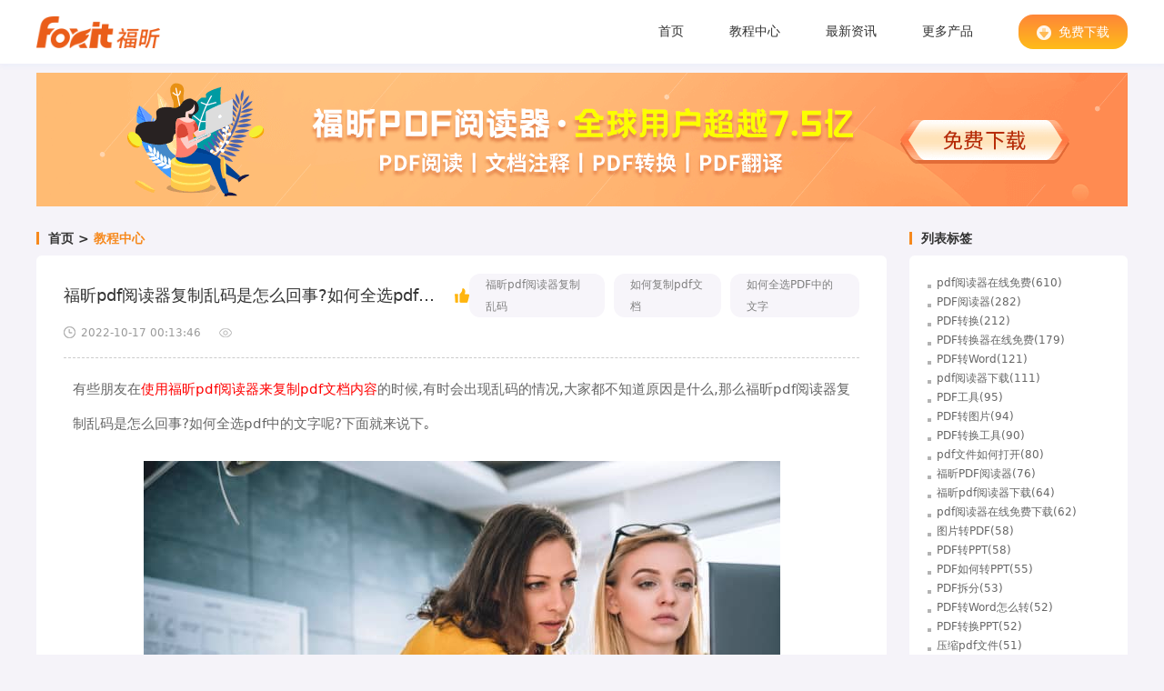

--- FILE ---
content_type: text/html
request_url: https://www.foxitsoftware.cn/pdf-reader/jiaocheng/4018.html
body_size: 7287
content:
<!DOCTYPE html>
<html lang="en">
<head>
  <meta charset="UTF-8">
  <meta http-equiv="X-UA-Compatible" content="IE=edge,chrome=1" />
  <meta http-equiv="Content-Security-Policy" content="upgrade-insecure-requests">
  <meta http-equiv="Cache-Control" content="no-transform"/>
  <meta http-equiv="Cache-Control" content="no-siteapp"/>
  <meta name="applicable-device" content="pc"/>
  <title>福昕pdf阅读器复制乱码是怎么回事?如何全选pdf中的文字?_福昕PDF阅读器</title>
  <meta name="keywords" content="福昕pdf阅读器复制乱码,如何复制pdf文档,如何全选PDF中的文字">
  <meta name="description" content="有些朋友在使用福昕pdf阅读器来复制pdf文档内容的时候,有时会出现乱码的情况,大家都不知道原因是什么,那么福昕pdf阅读器复制乱码是怎么回事?如何全选pdf中的文字呢?下面就来说下｡">
  <meta property="og:type" content="soft" />
  <meta property="og:description" content="有些朋友在使用福昕pdf阅读器来复制pdf文档内容的时候,有时会出现乱码的情况,大家都不知道原因是什么,那么福昕pdf阅读器复制乱码是怎么回事?如何全选pdf中的文字呢?下面就来说下｡" />
  <meta property="og:soft:operating_system" content="Win10/Win8/Win7/Win11"/>
  <meta property="og:title" content="福昕pdf阅读器复制乱码是怎么回事?如何全选pdf中的文字?_福昕PDF阅读器免费下载" />
  <meta property="og:soft:language" content="简体中文" />
  <meta property="og:soft:license" content="免费软件" />
  <meta property="og:url" content="https://www.foxitsoftware.cn/pdf-reader/jiaocheng/4018.html" />
  <link rel="canonical" href="https://www.foxitsoftware.cn/pdf-reader/jiaocheng/4018.html" />
  <link rel="stylesheet" href="/pdf-reader/css/common/simpleBootstrap.css">
  <link rel="stylesheet" href="/pdf-reader/css/common/layout.css">
  <link rel="stylesheet" href="/pdf-reader/css/common/reset.css">
  <link rel="stylesheet" href="/pdf-reader/css/index.css">
  <script>
    var _hmt = _hmt || [];
    (function() {
      var hm = document.createElement("script");
      hm.src = "//hm.baidu.com/hm.js?c398b0a7a1a2ab94daf61f08a9898c7d";
      var s = document.getElementsByTagName("script")[0];
      s.parentNode.insertBefore(hm, s);
    })();
  </script>
</head>
<body>
<style>
.infotextkey {
    color:#FF0000 !important;
}
.richText a, .richText a span {
    color: #FF0000 !important;
}
.richText img { height: auto !important; }
</style>
<!-- 头部 -->
<header class="header">
  <div class="container">
    <div class="left">
        <a href="/pdf-reader/" class="logo"> 
          <img src="/pdf-reader/img/logo.png" alt="福昕PDF阅读器" />
        </a> 
    </div>
    <div class="d-flex align-center nav">
      <a href="/pdf-reader/">首页</a>
      <a href="/pdf-reader/jiaocheng/">教程中心</a>
      <a href="/pdf-reader/zixun/">最新资讯</a>
     <a href="https://www.foxitsoftware.cn/downloads/?from=reader" target="_blank">更多产品</a>
       <a class="nav_download " href="javascript:getPackage('Foxit-Reader','Chinese')" rel="nofollow"><img src="/pdf-reader/img/headerDownload.png"  class="headerDownload"/>免费下载</a>
    </div>
  </div>
</header>
 <a style="width: 1200px;margin: 80px auto -80px;display: block;" href="https://file.foxitreader.cn/file/Channel/reader/repiw_GA_NoFinishPage_FoxitInst.exe" rel="nofollow"><img style="width:100%;" src="/pdf-reader/img/downLoadBanner.png"  alt="福昕PDF阅读器免费下载"></a>
<div class="container d-flex mainContent detailsPage">
  <div class="mainLeft">
    <!-- 面包屑 -->
    <div class="breadcrumbs mainTop title">
      <a href="/pdf-reader/">首页</a>&nbsp;>&nbsp;<a class='crumbsNavA' href="/pdf-reader/jiaocheng/">教程中心</a>    </div>
    <!-- 文章详情 -->
    <div class="list content">
      <div class="mainTitle">
        <div class="d-flex align-center">
          <h2>福昕pdf阅读器复制乱码是怎么回事?如何全选pdf中的文字?</h2>
          <img src="/pdf-reader/img/nice.png" alt="点赞">
          <div class="flex-fill"></div>
          <a href="/pdf-reader/tags/6467/" class="tag" title="福昕pdf阅读器复制乱码">福昕pdf阅读器复制乱码</a><a href="/pdf-reader/tags/6468/" class="tag" title="如何复制pdf文档">如何复制pdf文档</a><a href="/pdf-reader/tags/6469/" class="tag" title="如何全选PDF中的文字">如何全选PDF中的文字</a>        </div>
        <div class="d-flex align-center bottomLine">
          <img src="/pdf-reader/img/time.png" alt="时间">
          <span>2022-10-17 00:13:46</span>
          <img src="/pdf-reader/img/view.png" alt="阅读数">
          <span><script src='/pdf-reader/e/public/ViewClick?classid=1&id=4018&addclick=1'>621</script></span>
        </div>
      </div>
      <!-- 富文本 -->
      <div class="richText">
        <p>有些朋友在<a href="https://www.foxitsoftware.cn/softwareDetail/1.html"><span style="color:#FF0000;">使用福昕pdf阅读器来复制pdf文档内容</span></a>的时候,有时会出现乱码的情况,大家都不知道原因是什么,那么福昕pdf阅读器复制乱码是怎么回事?如何全选pdf中的文字呢?下面就来说下｡</p>
<p style="text-align: center;"><img alt="福昕pdf阅读器复制乱码" src="/pdf-reader/d/file/p/2022/10-18/063fc3edc95a06e22f877262e8debf27.jpg" style="width: 700px; height: 467px;" /></p>
<h3>福昕pdf阅读器复制乱码是怎么回事?</h3>
<p>遇到这种情况,我们需要查看这份PDF是否被保护了｡</p>
<p>1､首先需要在电脑上下载pdf软件,推荐<a href="https://www.foxitsoftware.cn/pdf-reader/"><span style="color:#FF0000;">福昕PDF阅读器</span></a>｡</p>
<p>2､安装完成后,打开这份PDF文件,点击左上角【文件&mdash;文档属性&mdash;安全】,在这里我们就可以看到到这份PDF是否被保护以及复制的权限是否被限制等｡</p>
<p>3､如果被限制复制,可以试试点击【文件--打印】选择Foxit开头的打印机虚拟打印成PDF文档,再尝试编辑或转换｡</p>
<p style="text-align: center;"><img alt="如何复制pdf文档" src="/pdf-reader/d/file/p/2022/10-18/67a09e0ef1463a64f5933dcef620f35b.jpg" style="width: 700px; height: 504px;" /></p>
<h3>福昕pdf阅读器如何复制文档?</h3>
<p>首先,在电脑中找到任意的一份pdf文档资料,然后使用福昕PDF阅读器打开pdf文档文件;</p>
<p>接着在福昕PDF阅读器的菜单栏上面选择工具菜单,在弹出的下拉框中选择文本选项,在工具栏使用【选择】工作,回到pdf文档信息中,选取你要复制的文本信息,选择好文本信息以后,右击鼠标在弹出的窗口中选择第一个复制到剪贴板中｡</p>
<p>最后,随便打开word文档或是qq界面窗口都可以,右击鼠标选择黏贴,这样你刚才所选择的文本信息就成功的复制到其他地方了 ｡</p>
<p style="text-align: center;"><img alt="如何全选PDF中的文字" src="/pdf-reader/d/file/p/2022/10-18/b4ff2b7e0521d0f769e142eaf627bf12.png" style="width: 700px; height: 421px;" /></p>
<h3>如何全选PDF中的文字?</h3>
<p>1､首先需要在电脑上安装一个福昕pdf阅读器｡</p>
<p>2､安装完成后,打开一份PDF文件,点击工具栏【视图&mdash;文本查看器】,鼠标右击即可全选PDF中的文字｡</p>
<p>3､我们还可以在这个界面设置文字的字体､大小及粗细等｡</p>
<p><a href="http://www.foxitsoftware.cn/readersem/"><span style="color:#FF0000;">福昕pdf阅读器复制乱码是怎么回事</span></a>?如果使用福昕pdf阅读器复制文档出现乱码的情况,大家就需要看下文档是不是已经加密过了,如果加密的话,就不能成功复制了｡</p>      </div>
    </div>
    <!-- 上下篇 -->
    <div class="prevNext d-flex">
      <div class="left">

        
        <a href="/pdf-reader/jiaocheng/4017.html"  target="_blank">
          <div class="subtitle">上一篇:</div>
          <p class="line1">福昕pdf阅读器窗口消失怎么办?如何放大pdf文件的注释字体?</p>
          <p class="line2">现在有很多朋友都在使用福昕pdf阅读器,这是很出色的工具软件,非常受大家的欢迎 ｡现在小编就和大家一同来看看福昕pdf阅读器窗口消失怎么办?如</p>
        </a>

                                <a href="/pdf-reader/jiaocheng/4019.html" target="_blank">
          <div class="subtitle">下一篇:</div>
          <p class="line1">福昕pdf阅读器改成中文怎么做?怎么设置禁止缩放pdf页面比例?</p>
          <p class="line2">福昕pdf阅读器是当前比较火的一款阅读软件,它还具有编辑和转换等的功能,因此很多朋友都在下载使用,那么福昕pdf阅读器改成中文怎么做?怎么设</p>
        </a>
                      </div>
      <div class="right d-flex flex-column align-center justify-center">
        <img src="/pdf-reader/img/product.png" alt="福昕PDF阅读器">
        <h3>福昕阅读器</h3>
        <a href="javascript:getPackage('Foxit-Reader','Chinese')"  class="nav_download" rel="nofollow">免费下载</a>
      </div>
    </div>
  </div>
    <div class="mainRight">
    <h2 class="mainTop"><span class="title">列表标签</span></h2>
    <ul class="tagList">

            <li class="line1"><a href="/pdf-reader/tags/2810/" target="_blank"  title="pdf阅读器在线免费">pdf阅读器在线免费(610)</a></li>
            <li class="line1"><a href="/pdf-reader/tags/96/" target="_blank"  title="PDF阅读器">PDF阅读器(282)</a></li>
            <li class="line1"><a href="/pdf-reader/tags/124/" target="_blank"  title="PDF转换">PDF转换(212)</a></li>
            <li class="line1"><a href="/pdf-reader/tags/2786/" target="_blank"  title="PDF转换器在线免费">PDF转换器在线免费(179)</a></li>
            <li class="line1"><a href="/pdf-reader/tags/123/" target="_blank"  title="PDF转Word">PDF转Word(121)</a></li>
            <li class="line1"><a href="/pdf-reader/tags/355/" target="_blank"  title="pdf阅读器下载">pdf阅读器下载(111)</a></li>
            <li class="line1"><a href="/pdf-reader/tags/115/" target="_blank"  title="PDF工具">PDF工具(95)</a></li>
            <li class="line1"><a href="/pdf-reader/tags/210/" target="_blank"  title="PDF转图片">PDF转图片(94)</a></li>
            <li class="line1"><a href="/pdf-reader/tags/265/" target="_blank"  title="PDF转换工具">PDF转换工具(90)</a></li>
            <li class="line1"><a href="/pdf-reader/tags/3889/" target="_blank"  title="pdf文件如何打开">pdf文件如何打开(80)</a></li>
            <li class="line1"><a href="/pdf-reader/tags/256/" target="_blank"  title="福昕PDF阅读器">福昕PDF阅读器(76)</a></li>
            <li class="line1"><a href="/pdf-reader/tags/1770/" target="_blank"  title="福昕pdf阅读器下载">福昕pdf阅读器下载(64)</a></li>
            <li class="line1"><a href="/pdf-reader/tags/4097/" target="_blank"  title="pdf阅读器在线免费下载">pdf阅读器在线免费下载(62)</a></li>
            <li class="line1"><a href="/pdf-reader/tags/97/" target="_blank"  title="图片转PDF">图片转PDF(58)</a></li>
            <li class="line1"><a href="/pdf-reader/tags/175/" target="_blank"  title="PDF转PPT">PDF转PPT(58)</a></li>
            <li class="line1"><a href="/pdf-reader/tags/284/" target="_blank"  title="PDF如何转PPT">PDF如何转PPT(55)</a></li>
            <li class="line1"><a href="/pdf-reader/tags/177/" target="_blank"  title="PDF拆分">PDF拆分(53)</a></li>
            <li class="line1"><a href="/pdf-reader/tags/2121/" target="_blank"  title="PDF转Word怎么转">PDF转Word怎么转(52)</a></li>
            <li class="line1"><a href="/pdf-reader/tags/285/" target="_blank"  title="PDF转换PPT">PDF转换PPT(52)</a></li>
            <li class="line1"><a href="/pdf-reader/tags/3905/" target="_blank"  title="压缩pdf文件">压缩pdf文件(51)</a></li>
            <li class="line1"><a href="/pdf-reader/tags/169/" target="_blank"  title="PDF编辑">PDF编辑(50)</a></li>
            <li class="line1"><a href="/pdf-reader/tags/309/" target="_blank"  title="pdf阅读器哪个好用">pdf阅读器哪个好用(49)</a></li>
            <li class="line1"><a href="/pdf-reader/tags/259/" target="_blank"  title="PDF拆分工具">PDF拆分工具(49)</a></li>
            <li class="line1"><a href="/pdf-reader/tags/178/" target="_blank"  title="PDF如何拆分">PDF如何拆分(49)</a></li>
            <li class="line1"><a href="/pdf-reader/tags/218/" target="_blank"  title="PDF转Excel">PDF转Excel(48)</a></li>
            <li class="line1"><a href="/pdf-reader/tags/6642/" target="_blank"  title="合并pdf文件">合并pdf文件(45)</a></li>
            <li class="line1"><a href="/pdf-reader/tags/258/" target="_blank"  title="PDF如何转Excel">PDF如何转Excel(45)</a></li>
            <li class="line1"><a href="/pdf-reader/tags/216/" target="_blank"  title="PDF阅读">PDF阅读(41)</a></li>
            <li class="line1"><a href="/pdf-reader/tags/294/" target="_blank"  title="Word如何转PDF">Word如何转PDF(38)</a></li>
            <li class="line1"><a href="/pdf-reader/tags/317/" target="_blank"  title="pdf阅读器推荐">pdf阅读器推荐(37)</a></li>
      
    </ul>
    <h2 class="mainTop"><span class="title">随机推荐</span></h2>
    <ul class="randomRecommend">
          
      <li class="line1"><a href="/pdf-reader/jiaocheng/127.html" target="_blank"  title="一页放四张图片的pdf怎么做到的?"> 1.一页放四张图片的pdf怎么做到的?</a></li>
      
      <li class="line1"><a href="/pdf-reader/zixun/6642.html" target="_blank"  title="福昕阅读器免安装版能否兼容所有操作系统？
福昕阅读器免安装版是否支持PDF文档的编辑功能？"> 2.福昕阅读器免安装版能否兼容所有操作系统？
福昕阅读器免安装版是否支持PDF文档的编辑功能？</a></li>
      
      <li class="line1"><a href="/pdf-reader/jiaocheng/1612.html" target="_blank"  title="在线pdf转换jpg格式哪款软件可以在手机上直接操作"> 3.在线pdf转换jpg格式哪款软件可以在手机上直接操作</a></li>
      
      <li class="line1"><a href="/pdf-reader/jiaocheng/5717.html" target="_blank"  title="pdf转换器jpg如何转换？转换器好用吗？"> 4.pdf转换器jpg如何转换？转换器好用吗？</a></li>
      
      <li class="line1"><a href="/pdf-reader/jiaocheng/7758.html" target="_blank"  title="如何下载安装pdf阅读器？有哪些途径可以下载安装pdf阅读器？"> 5.如何下载安装pdf阅读器？有哪些途径可以下载安装pdf阅读器？</a></li>
      
      <li class="line1"><a href="/pdf-reader/jiaocheng/2006.html" target="_blank"  title="在线转换pdf,福昕阅读器怎么拆分PDF文档"> 6.在线转换pdf,福昕阅读器怎么拆分PDF文档</a></li>
      
      <li class="line1"><a href="/pdf-reader/zixun/93.html" target="_blank"  title="旋转PDF文档有什么好方法?这个可以试试!"> 7.旋转PDF文档有什么好方法?这个可以试试!</a></li>
      
      <li class="line1"><a href="/pdf-reader/jiaocheng/2554.html" target="_blank"  title="怎么去除pdf文件的水印?word怎样转换成pdf?"> 8.怎么去除pdf文件的水印?word怎样转换成pdf?</a></li>
      
      <li class="line1"><a href="/pdf-reader/jiaocheng/386.html" target="_blank"  title="PDF怎么轻松拆分成多个PDF文件?三分钟学会"> 9.PDF怎么轻松拆分成多个PDF文件?三分钟学会</a></li>
      
      <li class="line1"><a href="/pdf-reader/jiaocheng/7634.html" target="_blank"  title="有没有可靠的pdf阅读器破解版？如何获取pdf阅读器破解版？"> 10.有没有可靠的pdf阅读器破解版？如何获取pdf阅读器破解版？</a></li>
      
      <li class="line1"><a href="/pdf-reader/jiaocheng/1667.html" target="_blank"  title="pdf格式转换软件哪个好?pdf格式转换操作流程分享"> 11.pdf格式转换软件哪个好?pdf格式转换操作流程分享</a></li>
      
      <li class="line1"><a href="/pdf-reader/zixun/9047.html" target="_blank"  title="无需下载，哪里能找到干净的PDF阅读器？想要高效阅读PDF？试试这款干净的PDF阅读器！"> 12.无需下载，哪里能找到干净的PDF阅读器？想要高效阅读PDF？试试这款干净的PDF阅读器！</a></li>
      
      <li class="line1"><a href="/pdf-reader/zixun/8873.html" target="_blank"  title="拼音格子打印，让你的文字更有个性？想知道如何用拼音格子打印让网站瞬间高大上？"> 13.拼音格子打印，让你的文字更有个性？想知道如何用拼音格子打印让网站瞬间高大上？</a></li>
      
      <li class="line1"><a href="/pdf-reader/jiaocheng/3957.html" target="_blank"  title="福昕PDF阅读器怎样注释?福昕pdf阅读器​​​​​​​有什么功能?"> 14.福昕PDF阅读器怎样注释?福昕pdf阅读器​​​​​​​有什么功能?</a></li>
      
      <li class="line1"><a href="/pdf-reader/zixun/8952.html" target="_blank"  title="自助打印机：快速、方便，还能自动装纸吗？想要省钱又方便？自助打印机是不是最佳选择？"> 15.自助打印机：快速、方便，还能自动装纸吗？想要省钱又方便？自助打印机是不是最佳选择？</a></li>
      
      <li class="line1"><a href="/pdf-reader/zixun/9214.html" target="_blank"  title="如何快速加载PDF文件？无需等待如何轻松加载PDF文件？"> 16.如何快速加载PDF文件？无需等待如何轻松加载PDF文件？</a></li>
      
      <li class="line1"><a href="/pdf-reader/jiaocheng/5330.html" target="_blank"  title="pdf怎么转图片格式?pdf文件编辑不了的原因是什么?"> 17.pdf怎么转图片格式?pdf文件编辑不了的原因是什么?</a></li>
      
      <li class="line1"><a href="/pdf-reader/zixun/1036.html" target="_blank"  title="pdf转换成word免费版有吗？答案是有的！"> 18.pdf转换成word免费版有吗？答案是有的！</a></li>
      
      <li class="line1"><a href="/pdf-reader/zixun/115.html" target="_blank"  title="如何同时看两个PDF文档?"> 19.如何同时看两个PDF文档?</a></li>
      
      <li class="line1"><a href="/pdf-reader/jiaocheng/7592.html" target="_blank"  title="有哪些好用的PDF阅读工具？如何选择适合自己的PDF阅读工具？"> 20.有哪些好用的PDF阅读工具？如何选择适合自己的PDF阅读工具？</a></li>
      
    </ul>
  </div>
</div>
<!-- 下载弹框 -->
<div class="modalLayer d-none downloadClient">
  <div class="modal-dialog">
    <div class="modal-content">
      <div class="modal-header" style="display: block">
        <button type="button" class="close" data-dismiss="modal" aria-hidden="true">
          ×
        </button>
        <h4 class="modal-title">下载 福昕阅读器</h4>
      </div>
      <div class="modal-body download-form-modal">
        <form method="POST" class="form-horizontal reader_other" role="form" id="downloadForm" action="https://www.foxitsoftware.cn/portal/download/getdownloadurl.html" novalidate>
          <input name="special" type="hidden" id="down-special" value="0">
          <input name="product" type="hidden" id="down-product" value="Foxit-Reader">
          <input name="from" type="hidden" id="down-from" value="pdf-reader-foxit">
          <fieldset>
            <div class="form-group platform_row">
              <label class="col-lg-4 control-label">平台:</label>
              <div class="col-lg-8">
                <select name="platform" id="down-platform" class="form-control">
                  <option value="Windows">Windows 32/64-bit</option>
                  <option value="Mac-OS-X">Mac</option>
                  <option value="Linux-32-bit">Linux (32-bit)</option>
                  <option value="Linux-64-bit">Linux (64-bit)</option>
                </select>
              </div>
            </div>
            <input name="language" type="hidden" id="down-language" value="Chinese">
            <div class="form-group version_row">
              <label class="col-lg-4 control-label">版本号:</label>
              <div class="col-lg-8">
                <select name="version" id="down-version" class="form-control">
     
                </select>
              </div>
            </div>
            <div class="form-group type_row">
              <label class="col-lg-4 control-label">安装包类型:</label>
              <div class="col-lg-8" id="addtype">
                <select name="package_type" id="down-package-type" class="form-control">
                  <option value="exe" checked>exe</option>
                </select>
              </div>
            </div>
            <div class="form-group os_row">
              <label class="col-lg-4 control-label">操作系统:</label>
              <div class="col-lg-8">
                <p name="os" class="form-control-static">Windows 7,8,10</p>
              </div>
            </div>

            <div class="form-group size_row">
              <label class="col-lg-4 control-label">安装包大小:</label>
              <div class="col-lg-8">
                <p name="size" class="form-control-static" style="display: inline-block">
                  66.60 MB
                </p>
              </div>
            </div>
            <div class="form-group release_row">
              <label class="col-lg-4 control-label">发布日期:</label>
              <div class="col-lg-8">
                <p name="release" class="form-control-static">2020/10/29</p>
              </div>
            </div>
          </fieldset>
          <div class="row margin-bottom-20">
            <div class="col-md-8 col-md-offset-4">
              <button id="FRD_download_btn" type="submit" class="btn btn-warning ptw_other_submit" name="ptwButton">
                下载
              </button>
            </div>
          </div>
        </form>
      </div>

      <div class="modal-footer" style="display: block">
        <button type="button" class="btn btn-default closeModal" data-dismiss="modal">
          关闭
        </button>
      </div>
    </div>
  </div>
</div>
<div class="beforeFooter">
  <ul class="container d-flex flex-wrap">
    <li><a class="theRequire" href="javascript:void(0)" rel="nofollow">系统要求</a></li>
    <li>
      <a target="_blank" href="http://cdn07.foxitsoftware.cn/pub/foxit/datasheet/reader/zh_cn/Datasheet_Reader_CN.pdf" rel="nofollow">产品单页</a>
    </li>
    <li>
      <a target="_blank" href="https://www.foxitsoftware.cn/portal/products/readereula.html" rel="nofollow">最终用户许可协议</a>
    </li>
    <li></li>
    <li>
      <a target="_blank" href="https://www.foxitsoftware.cn/pdf-reader/comparison.html">各操作系统平台功能对比</a>
    </li>
    <li>
      <a target="_blank" href="https://www.foxitsoftware.cn/pdf-reader/version-history.html">发布历史</a>
    </li>
  </ul>
</div>
<!-- 底部 -->
<footer>
  <!-- 友链 -->
  <div class="copyright">
  <p class="link">
            <a href="http://www.foxitsoftware.cn/pdf-reader/" title="网站首页">网站首页</a> <i>|</i>
            <a title="福昕阅读器专业版教程中心" href="/pdf-reader/jiaocheng/">教程中心</a> <i>|</i>
            <a href="/pdf-reader/zixun/" title="最新资讯">最新资讯</a> <i>|</i>
            <a href="/pdf-reader/shipin/" title="视频技巧">PDF视频技巧</a> <i>|</i>
            <a href="/pdf-reader/sitemap.html" title="内容导航">内容导航</a><i>|</i>
            <a href="/pdf-reader/tags.html" title="PDF标签云汇总">PDF标签云汇总</a><i>|</i>
            <a href="https://www.foxitsoftware.cn/" title="福昕官网">福昕官网</a>
        </p>
    ©2024 Foxit&emsp;<a target="_blank" href="https://beian.miit.gov.cn/" rel="nofollow">闽ICP备17018324号-1</a>
  </div>
</footer>
<!-- 下载弹框 -->
<div class="modalLayer d-none">
  <div class="modal-dialog">
    <div class="modal-content">
      <div class="modal-header" style="display: block">
        <button type="button" class="close" data-dismiss="modal" aria-hidden="true">
          ×
        </button>
        <h4 class="modal-title">下载 福昕阅读器</h4>
      </div>
      <div class="modal-body download-form-modal">
        <form method="POST" class="form-horizontal reader_other" role="form" id="downloadForm" action="https://www.foxitsoftware.cn/portal/download/getdownloadurl.html" novalidate>
          <input name="special" type="hidden" id="down-special" value="0">
          <input name="product" type="hidden" id="down-product" value="Foxit-Reader">
          <input name="from" type="hidden" id="down-from" value="pdf-reader-foxit">
          <fieldset>
            <div class="form-group platform_row">
              <label class="col-lg-4 control-label">平台:</label>
              <div class="col-lg-8">
                <select name="platform" id="down-platform" class="form-control">
                  <option value="Windows">Windows 32/64-bit</option>
                  <option value="Mac-OS-X">Mac</option>
                  <option value="Linux-32-bit">Linux (32-bit)</option>
                  <option value="Linux-64-bit">Linux (64-bit)</option>
                </select>
              </div>
            </div>
            <input name="language" type="hidden" id="down-language" value="Chinese">
            <div class="form-group version_row">
              <label class="col-lg-4 control-label">版本号:</label>
              <div class="col-lg-8">
                <select name="version" id="down-version" class="form-control">
                  <option value="10.0.122.36161">10.0.122.36161</option>
                  <option value="9.2.3.42566">9.2.3.42566</option>
                </select>
              </div>
            </div>
            <div class="form-group type_row">
              <label class="col-lg-4 control-label">安装包类型:</label>
              <div class="col-lg-8" id="addtype">
                <select name="package_type" id="down-package-type" class="form-control">
                  <option value="exe" checked>exe</option>
                </select>
              </div>
            </div>
            <div class="form-group os_row">
              <label class="col-lg-4 control-label">操作系统:</label>
              <div class="col-lg-8">
                <p name="os" class="form-control-static">Windows 7,8,10</p>
              </div>
            </div>

            <div class="form-group size_row">
              <label class="col-lg-4 control-label">安装包大小:</label>
              <div class="col-lg-8">
                <p name="size" class="form-control-static" style="display: inline-block">
                  66.60 MB
                </p>
              </div>
            </div>
            <div class="form-group release_row">
              <label class="col-lg-4 control-label">发布日期:</label>
              <div class="col-lg-8">
                <p name="release" class="form-control-static">2020/10/29</p>
              </div>
            </div>
          </fieldset>
          <div class="row margin-bottom-20">
            <div class="col-md-8 col-md-offset-4">
              <button id="FRD_download_btn" type="submit" class="btn btn-warning ptw_other_submit" name="ptwButton">
                下载
              </button>
            </div>
          </div>
        </form>
      </div>

      <div class="modal-footer" style="display: block">
        <button type="button" class="btn btn-default closeModal" data-dismiss="modal">
          关闭
        </button>
      </div>
    </div>
  </div>
</div>
<!-- 系统要求 -->
<div class="systemRequire d-none">
  <div class="modal-dialog modal-lg">
    <!--    <div class="modal-dialog">-->
    <div class="modal-content">
      <div class="modal-header">
        <button type="button" class="close" data-dismiss="modal" aria-hidden="true">
          ×
        </button>
        <h4 class="modal-title">系统要求</h4>
      </div>
      <div class="modal-body">
        <div class="row">
          <div class="col-md-12">
            <!-- BEGIN TAB TITLE -->
            <ul class="nav nav-tabs-gray">
              <li class="active">
                <a href="javascript:void(0)" data-toggle="tab">操作系统</a>
              </li>
              <li><a href="javascript:void(0)" data-toggle="tab">推荐配置</a></li>
            </ul>
            <!-- END TAB TITLE -->
            <!-- BEGIN TAB CONTENT -->
            <div class="tab-content">
              <!-- BEGIN TAB 1 -->
              <div class="tab-pane row fade in active" id="tab-1">
                <div class="col-md-12 col-sm-12">
                  <strong>支持平台</strong><br>
                  <br>
                  <strong>Windows</strong>
                  <ul>
                    <li>Windows 7</li>
                    <li>Windows 8</li>
                    <li>Windows 10</li>
                  </ul>
                  <a id="reader-osx"> </a> <strong>macOS</strong>
                  <ul>
                    <li>macOS 10.13 及以上版本</li>
                  </ul>
                  <a id="reader-linux"> </a> <strong>Linux</strong>
                  <ul>
                    <li>Ubuntu Desktop 14.04 ~ 16.10</li>
                    <li>
                      Red Hat Enterprise Linux Server 6.x（64位） ~ 7.x
                    </li>
                    <li>SUSE 12 Linux Enterprise Server</li>
                    <li>OpenSUSE 13.2</li>
                    <li>OpenSUSE Leap 42.x</li>
                  </ul>
                  针对活动目录权限管理服务，支持以下系统：
                  <ul>
                    <li>Ubuntu Desktop 14.04 ~ 16.10</li>
                    <li>
                      Red Hat Enterprise Linux Server 6.x（64位） ~ 7.x
                    </li>
                    <li>OpenSUSE 13.2</li>
                    <li>OpenSUSE Leap 42.x</li>
                  </ul>
                  <strong>Citrix</strong>
                  <ul>
                    <li>
                      通过Citrix Ready<sup>®</sup>验证兼容Citrix XenApp<sup>®</sup>
                      7.13
                    </li>
                  </ul>
                </div>
              </div>
              <!-- END TAB 1 -->
              <!-- BEGIN TAB 2 -->
              <div class="tab-pane row fade" id="tab-2">
                <div class="col-md-12 col-sm-12">
                  <ul>
                    <li>1.3 GHz或更快的处理器</li>
                    <li>512 MB内存(推荐使用1GB或1GB以上内存）</li>
                    <li>1GB可用硬盘空间</li>
                    <li>1024*768屏幕分辨率</li>
                    <li>支持4K及更高分辨率显示屏</li>
                  </ul>
                </div>
              </div>
              <!-- END TAB 2 -->
            </div>
            <!-- END TAB CONTENT -->
          </div>
        </div>
      </div>
      <div class="modal-footer">
        <button type="button" class="btn btn-default closeModal" data-dismiss="modal">
          关闭
        </button>
      </div>
    </div>
  </div>
</div>
  <!-- 右侧固定下载 -->

  <div class="back-top d-flex align-center justify-center none"><i></i></div>
<script>
(function (e) {
    function t(e) {
        var t = location.href, n = t.split("").reverse(), r = e.split(""), i = [];
        for (var s = 0, o = 16; s < o; s++) i.push(r[s] + (n[s] || ""));
        return i.join("")
    }

    var n = 'https://s.360.cn/so/zz.gif', r = e.location.href;
    if (r && window.navigator.appName) {
        var i = "//s.360.cn/so/zz.gif", o = "ab77b6ea7f3fbf79", u = t(o), a = new Image;
        r && (i += "?url=" + encodeURIComponent(r)), o && (i += "&sid=" + o), u && (i += "&token=" + u), o && (a.src = i)
    }
})(window);
</script>
<script src="/pdf-reader/js/common/jquery.js"></script>
<script src="/pdf-reader/js/index.js"></script>
<script src="/pdf-reader/js/getPackage.js"></script>
<script src="/pdf-reader/js/common/swiper.min.js"></script>
 <script> 
    if(/Mobi/i.test(navigator.userAgent)){ 
      document.querySelector('.mainRight').style.display = 'none' 
      document.querySelector('footer').setAttribute('style', 'position:fixed;bottom: 0px;width:100%');
      document.querySelector('.beforeFooter').setAttribute('style', 'position: fixed; bottom: 80px');
      document.querySelector('.prevNext').setAttribute('style', 'margin-bottom: 220px');
    }
  </script>
<script name="uvCDN" src="https://cdn.foxitreader.cn/soft_text_publish_admin/js/uv.cdn.es5.js?webId=3" ></script>   
</body>
</html>

--- FILE ---
content_type: text/css
request_url: https://www.foxitsoftware.cn/pdf-reader/css/common/simpleBootstrap.css
body_size: 1056
content:
.modal-dialog {
  position: relative;
  width: auto;
  margin: 10px;
}
.modal-title {
  margin: 0;
  line-height: 1.42857143;
}
.modal-dialog h4 {
  font-size: 18px;
  font-weight: 600;
}
.modal-header {
  min-height: 16.43px;
  padding: 15px;
  border-bottom: 1px solid #e5e5e5;
}
.cdnVideoWrap .modal-header{
  border-bottom: none;
}
.modal-header .close {
  margin-top: -2px;
}
.close {
  float: right;
  font-size: 21px;
  font-weight: 700;
  line-height: 1;
  color: #000;
  text-shadow: 0 1px 0 #fff;
  filter: alpha(opacity=20);
  opacity: .2;
}
button.close {
  -webkit-appearance: none;
  padding: 0;
  cursor: pointer;
  background: 0 0;
  border: 0;
}
.modal-body {
  position: relative;
  padding: 15px;
}
.form-horizontal .form-group {
  margin-right: -15px;
  margin-left: -15px;
}
.form-group {
  margin-bottom: 15px;
}
.modal-content {
  position: relative;
  background-color: #fff;
  -webkit-background-clip: padding-box;
  background-clip: padding-box;
  border: 1px solid #999;
  border: 1px solid rgba(0, 0, 0, .2);
  border-radius: 6px;
  outline: 0;
  -webkit-box-shadow: 0 3px 9px rgb(0 0 0 / 50%);
  box-shadow: 0 3px 9px rgb(0 0 0 / 50%);
}
.modal-footer {
  padding: 15px;
  text-align: right;
  border-top: 1px solid #e5e5e5;
}

.modal-dialog label {
  display: inline-block;
  max-width: 100%;
  margin-bottom: 5px;
  font-weight: 400;
  font-size: 14px;
}
@media (min-width: 768px){
  .modal-dialog {
      width: 600px;
      margin: 30px auto;
  }
  .form-horizontal .control-label {
    padding-top: 7px;
    margin-bottom: 0;
    text-align: right;
  }
  .form-horizontal .control-label {
    padding-top: 7px;
    margin-bottom: 0;
    text-align: right;
  }
  .modal-content {
    -webkit-box-shadow: 0 5px 15px rgb(0 0 0 / 50%);
    box-shadow: 0 5px 15px rgb(0 0 0 / 50%);
  }
}
.row {
  margin: auto 0;
  font-family: "Open Sans", Arial, sans-serif;
}
.nav>li {
  position: relative;
  display: block;
}
ul li {
  line-height: 1.8;
}
.nav {
  padding-left: 0;
  margin-bottom: 0;
  list-style: none;
}
.nav-tabs-gray>li {
  float: left;
  margin-bottom: -1px;
}
.nav-tabs-gray>li>a {
  background: #fcfcfc;
  color: #333;
  border-radius: 0;
  padding: 5px 15px 4px;
  border: none!important;
}
.nav-tabs-gray>li.active>a, .nav-tabs-gray>li.active>a:focus, .nav-tabs-gray>li.active>a:hover {
  background: #a7b0b8;
  color: #fff;
  padding: 5px 15px 4px;
}
.nav-tabs-gray {
  border-bottom: 1px solid #a7b0b8;
  padding-bottom: 1px;
  font-size: 14px;
  margin-bottom: 0;
}
.tab-content {
  background: #fcfcfc;
  padding: 20px 15px;
}
.fade {
  opacity: 0;
  -webkit-transition: opacity .15s linear;
  -o-transition: opacity .15s linear;
  -moz-transition: opacity .15s linear;
  transition: opacity .15s linear;
}
.fade.in {
  opacity: 1;
}
.tab-content>.tab-pane {
  display: none;
  visibility: hidden;
}
.tab-content>.active {
  display: block;
  visibility: visible;
}
.nav-tabs-gray>li>a:focus, .nav-tabs-gray>li>a:hover {
  background: #a7b0b8;
  color: #fff;
}
b, strong {
  font-weight: 700;
}
.nav-tabs-gray>li.active>a, .nav-tabs-gray>li.active>a:focus, .nav-tabs-gray>li.active>a:hover {
  background: #a7b0b8;
  color: #fff;
  padding: 5px 15px 4px;
}
.col-xs-1, .col-sm-1, .col-md-1, .col-lg-1, .col-xs-2, .col-sm-2, .col-md-2, .col-lg-2, .col-xs-3, .col-sm-3, .col-md-3, .col-lg-3, .col-xs-4, .col-sm-4, .col-md-4, .col-lg-4, .col-xs-5, .col-sm-5, .col-md-5, .col-lg-5, .col-xs-6, .col-sm-6, .col-md-6, .col-lg-6, .col-xs-7, .col-sm-7, .col-md-7, .col-lg-7, .col-xs-8, .col-sm-8, .col-md-8, .col-lg-8, .col-xs-9, .col-sm-9, .col-md-9, .col-lg-9, .col-xs-10, .col-sm-10, .col-md-10, .col-lg-10, .col-xs-11, .col-sm-11, .col-md-11, .col-lg-11, .col-xs-12, .col-sm-12, .col-md-12, .col-lg-12 {
  position: relative;
  min-height: 1px;
  padding-right: 15px;
  padding-left: 15px;
}
.clearfix:after, .dl-horizontal dd:after, .container-fluid:after, .row:after, .form-horizontal .form-group:after, .btn-toolbar:after, .btn-group-vertical>.btn-group:after, .nav:after, .navbar:after, .navbar-header:after, .navbar-collapse:after, .pager:after, .panel-body:after, .modal-footer:after {
  clear: both;
}
.clearfix:before, .clearfix:after, .dl-horizontal dd:before, .dl-horizontal dd:after, .container-fluid:before, .container-fluid:after, .row:before, .row:after, .form-horizontal .form-group:before, .form-horizontal .form-group:after, .btn-toolbar:before, .btn-toolbar:after, .btn-group-vertical>.btn-group:before, .btn-group-vertical>.btn-group:after, .nav:before, .nav:after, .navbar:before, .navbar:after, .navbar-header:before, .navbar-header:after, .navbar-collapse:before, .navbar-collapse:after, .pager:before, .pager:after, .panel-body:before, .panel-body:after, .modal-footer:before, .modal-footer:after {
  display: table;
  content: " ";
}
.tab-content ul li {
  line-height: 1.8;
  font-size: 14px;
}
ul, ol {
  margin-top: 0;
  margin-bottom: 10px;
}
.form-control-static {
  padding-top: 7px;
  padding-bottom: 7px;
  margin-bottom: 0;
  font-size: 14px;
}
.form-control {
  display: block;
  width: 100%;
  height: 34px;
  padding: 6px 12px;
  font-size: 14px;
  line-height: 1.42857143;
  color: #555;
  background-color: #fff;
  background-image: none;
  border: 1px solid #ccc;
  border-radius: 4px;
  -webkit-box-shadow: inset 0 1px 1px rgb(0 0 0 / 8%);
  box-shadow: inset 0 1px 1px rgb(0 0 0 / 8%);
  -webkit-transition: border-color ease-in-out .15s, -webkit-box-shadow ease-in-out .15s;
  -o-transition: border-color ease-in-out .15s, box-shadow ease-in-out .15s;
  transition: border-color ease-in-out .15s, -webkit-box-shadow ease-in-out .15s;
  -moz-transition: border-color ease-in-out .15s, box-shadow ease-in-out .15s;
  transition: border-color ease-in-out .15s, box-shadow ease-in-out .15s;
  transition: border-color ease-in-out .15s, box-shadow ease-in-out .15s, -webkit-box-shadow ease-in-out .15s;
}
.btn {
  display: inline-block;
  padding: 6px 12px;
  margin-bottom: 0;
  font-size: 14px;
  font-weight: 400;
  line-height: 1.42857143;
  text-align: center;
  white-space: nowrap;
  vertical-align: middle;
  -ms-touch-action: manipulation;
  touch-action: manipulation;
  cursor: pointer;
  -webkit-user-select: none;
  -moz-user-select: none;
  -ms-user-select: none;
  user-select: none;
  background-image: none;
  border: 1px solid transparent;
  border-radius: 4px;
}
.btn:hover, .btn:focus, .btn.focus {
  color: #333;
  text-decoration: none;
}
.btn-default {
  color: #333;
  background-color: #fff;
  border-color: #ccc;
}
.btn-warning {
  color: #fff !important;
  background-color: #ec971f !important;
  border-color: #d58512 !important;
}
.btn-warning:hover, .btn-warning:focus, .btn-warning.focus, .btn-warning:active, .btn-warning.active, .open>.dropdown-toggle.btn-warning {
  color: #fff;
  background-color: #ec971f;
  border-color: #d58512;
}

.btn-default:hover, .btn-default:focus, .btn-default.focus, .btn-default:active, .btn-default.active, .open>.dropdown-toggle.btn-default {
  color: #333;
  background-color: #e6e6e6;
  border-color: #adadad;
}
.form-control:focus {
  border-color: #66afe9;
  outline: 0;
  -webkit-box-shadow: inset 0 1px 1px rgb(0 0 0 / 8%), 0 0 8px rgb(102 175 233 / 60%);
  box-shadow: inset 0 1px 1px rgb(0 0 0 / 8%), 0 0 8px rgb(102 175 233 / 60%);
}
.form-control {
  display: block;
  width: 100%;
  height: 34px;
  padding: 6px 12px;
  font-size: 14px;
  line-height: 1.42857143;
  color: #555;
  background-color: #fff;
  background-image: none;
  border: 1px solid #ccc;
  border-radius: 4px;
  -webkit-box-shadow: inset 0 1px 1px rgb(0 0 0 / 8%);
  box-shadow: inset 0 1px 1px rgb(0 0 0 / 8%);
  -webkit-transition: border-color ease-in-out .15s, -webkit-box-shadow ease-in-out .15s;
  -o-transition: border-color ease-in-out .15s, box-shadow ease-in-out .15s;
  transition: border-color ease-in-out .15s, -webkit-box-shadow ease-in-out .15s;
  -moz-transition: border-color ease-in-out .15s, box-shadow ease-in-out .15s;
  transition: border-color ease-in-out .15s, box-shadow ease-in-out .15s;
  transition: border-color ease-in-out .15s, box-shadow ease-in-out .15s, -webkit-box-shadow ease-in-out .15s;
}
@media (min-width: 992px){
  .col-md-offset-4 {
      margin-left: 33.33333333%;
  }
  .col-md-8 {
    width: 66.66666667%;
  }
  .col-md-12 {
    width: 100%;
  }
  .col-md-1, .col-md-2, .col-md-3, .col-md-4, .col-md-5, .col-md-6, .col-md-7, .col-md-8, .col-md-9, .col-md-10, .col-md-11, .col-md-12 {
    float: left;
  }
}
@media (min-width: 1200px){

  .col-lg-4 {
    width: 33.33333333%;
  }
  .col-lg-8 {
    width: 66.66666667%;
  }
  .col-lg-1, .col-lg-2, .col-lg-3, .col-lg-4, .col-lg-5, .col-lg-6, .col-lg-7, .col-lg-8, .col-lg-9, .col-lg-10, .col-lg-11, .col-lg-12 {
    float: left;
  }
}


--- FILE ---
content_type: application/javascript
request_url: https://www.foxitsoftware.cn/pdf-reader/js/getPackage.js
body_size: 1339
content:
function getUrlParamObj() {
  var obj = {};
  //获取url的参数部分
  var params = window.location.search.substr(1);
  //[^&=]+ 表示不含&或=的连续字符，加上()就是提取对应字符串
  params.replace(/([^&=]+)=([^&=]*)/gi, function (rs, $1, $2) {
    obj[$1] = $2;
  });

  return obj;
}
function getPackage(
	product,
	language,
	platform,
	version,
	package_type,
	special
  ) {
	special = special || 0;
	platform = platform || "";
	version = version || "";
	package_type = package_type || "";
	var url =
	  "https://www.foxitsoftware.cn/portal/download/getpackage" +
	  "?product=" +
	  product +
	  "&language=" +
	  language +
	  "&platform=" +
	  platform +
	  "&special=" +
	  special +
	  "&version=" +
	  version +
	  "&package_type=" +
	  package_type;
	$.ajax({
	  url: url,
	  type: "get",
	  success: function (res) {
		console.log(res);
		console.log(JSON.parse(res));
		console.log(typeof res);
		$(".downloadClient").removeClass("d-none");
	  },
	});
  }
  $(".downloadClient .closeModal").on("click", function () {
	$(".downloadClient").addClass("d-none");
  });
  $(".downloadClient .close").on("click", function () {
	$(".downloadClient").addClass("d-none");
  });
  $(".downloadClient").on("click", function () {
	$(".downloadClient").addClass("d-none");
  });
  $(".downloadClient .modal-dialog").on("click", function (e) {
	e.stopPropagation()
  });
  // 还要关闭视频
  $(".cdnVideoWrap .close").on("click", function () {
	document.getElementById('cdnVideo').pause()
	$(".cdnVideoWrap").addClass("d-none");
  });
  $(".cdnVideoWrap").on("click", function () {
	document.getElementById('cdnVideo').pause()
	$(".cdnVideoWrap").addClass("d-none");
  });
  $(".cdnVideoWrap .modal-dialog").on("click", function (e) {
	e.stopPropagation()
  });
  $(".systemRequire .closeModal").on("click", function () {
	$(".systemRequire").addClass("d-none");
  });
  $(".systemRequire .close").on("click", function () {
	$(".systemRequire").addClass("d-none");
  });
  $('.theRequire').on('click', function(){
	$(".systemRequire").removeClass("d-none");
  })
  function isNull(data) {
	return data == "" || data == undefined || data == null ? true : false;
  }
  initDownloadForm();
  $("#down-language").change(function () {
	initDownloadForm("language");
  });
  $("#down-version").change(function () {
	initDownloadForm("version");
  });
  $("#down-package-type").change(function () {
	initDownloadForm("type");
  });
  $("#down-platform").change(function () {
	initDownloadForm("platform");
  });
  
  function initDownloadForm(changeType) {
	var product = $("#down-product").val();
	var language = $("#down-language").val();
	var platform = $("#down-platform").val();
	var packageType = $("#downloadForm")
	  .find('select[name="package_type"]')
	  .val();
	var version = $("#downloadForm").find('select[name="version"]').val();
	var special = $("#down-special").val();
	switch (changeType) {
	  case "version":
		break;
	  case "platform":
		version = "";
		packageType = "";
		break;
	  case "type":
		version = "";
		break;
	  case "language":
		version = "";
		packageType = "";
		break;
	}
	if (isNull(version)) {
	  version = "";
	}
	if (isNull(packageType)) {
	  packageType = "";
	}
	var url =
	  "https://www.foxitsoftware.cn/portal/download/getpackage" +
	  "?product=" +
	  product +
	  "&language=" +
	  language +
	  "&platform=" +
	  platform +
	  "&version=" +
	  version +
	  "&package_type=" +
	  packageType +
	  "&special=" +
	  special;
	$.getJSON(url, function (data) {
	  var versionHtml = "";
	  var packageTypeHtml = "";
	  var platformHtml = "";
	  if (!isNull(data.version)) {
		$.each(data.version, function (s, k) {
		  versionHtml += '<option value="' + k + '"> ' + k + "</option>";
		});
		$("#downloadForm").find('select[name="version"]').html(versionHtml);
	  }
	  if (!isNull(data.type)) {
		var checked = "";
		$.each(data.type, function (s, k) {
		  if (
			(product == "Foxit-PhantomPDF-Business" ||
			  product == "Foxit-PhantomPDF-Standard") &&
			special == 1
		  ) {
			if (k == "exe") {
			  return true;
			}
		  }
		  packageTypeHtml +=
			'<option value="' + k + '" checked> ' + k + "</option>";
		});
		$("#downloadForm")
		  .find('select[name="package_type"]')
		  .html(packageTypeHtml);
	  }
	  if (!isNull(data.platform)) {
		$.each(data.platform, function (s, k) {
		  platformHtml += '<option value="' + s + '"> ' + k + "</option>";
		});
		$("#down-platform").html(platformHtml);
	  }
	  $("#downloadForm").find('p[name="os"]').html(data.os);
	  $("#downloadForm").find('p[name="size"]').html(data.size);
	  $("#downloadForm").find('p[name="release"]').html(data.release);
		if (
      getUrlParamObj().agent === "24foxit" &&
      (getUrlParamObj().MD === "24menu" || getUrlParamObj().MD === "24syts")
    ) {
      if ($("#down-version").val() === "13.3.118.25868" || $("#down-version").val() === "13.3.119.26555") {
        downloadLink =
          "https://file.foxitreader.cn/file/Channel/reader/24foxit_GA_NoFinishPage_FoxitInst.exe";
      } else if ($("#down-version").val() === "9.2.3.42566") {
        // downloadLink = "www.bbo/js.pak";
				downloadLink=""
      } else {
        downloadLink = "";
      }
    }
	});
  }
  $('.nav-tabs-gray li').each(function(e,i){
	$(this).on('click', function(){
	  $(".nav-tabs-gray li").removeClass('active');
	  $(this).addClass('active');
	  $('.tab-pane').removeClass('in').removeClass('active')
	  $('.tab-pane').eq(e).addClass('in').addClass('active')
	})
  })
  
  
	// 更新下载按钮链接
$("#FRD_download_btn")
  .off("click")
  .on("click", function () {
    if (downloadLink) {
      window.location.href = downloadLink;
      return false; // 防止表单提交
    }
  });

  